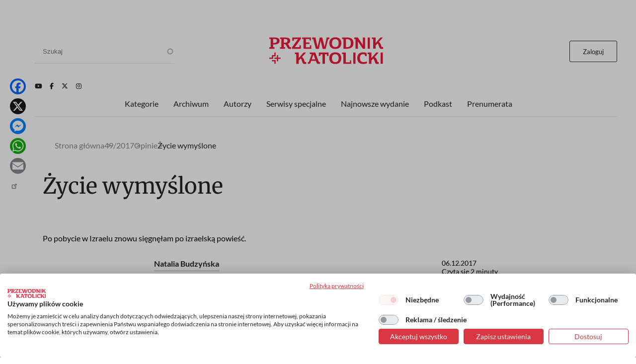

--- FILE ---
content_type: text/html; charset=UTF-8
request_url: https://www.przewodnik-katolicki.pl/Archiwum/2017/Przewodnik-Katolicki-49-2017/Opinie/Zycie-wymyslone
body_size: 18114
content:
<!DOCTYPE html><html lang="pl" dir="ltr" prefix="og: https://ogp.me/ns#"><head><meta charset="utf-8" /><meta name="description" content="Po pobycie w Izraelu znowu sięgnęłam po izraelską powieść." /><meta name="abstract" content="Po pobycie w Izraelu znowu sięgnęłam po izraelską powieść." /><meta name="robots" content="max-image-preview:large" /><link rel="canonical" href="https://www.przewodnik-katolicki.pl/Archiwum/2017/Przewodnik-Katolicki-49-2017/Opinie/Zycie-wymyslone" /><link rel="image_src" href="https://www.przewodnik-katolicki.pl/sites/default/files/styles/social/public/2017-12/rob-bye-103203.jpg.webp?h=4f4d8a43&amp;itok=hT0mgkxr" /><meta property="og:site_name" content="Przewodnik Katolicki" /><meta property="og:type" content="article" /><meta property="og:url" content="https://www.przewodnik-katolicki.pl/Archiwum/2017/Przewodnik-Katolicki-49-2017/Opinie/Zycie-wymyslone" /><meta property="og:title" content="Życie wymyślone" /><meta property="og:description" content="Po pobycie w Izraelu znowu sięgnęłam po izraelską powieść." /><meta property="og:image" content="https://www.przewodnik-katolicki.pl/sites/default/files/styles/social/public/2017-12/rob-bye-103203.jpg.webp?h=4f4d8a43&amp;itok=hT0mgkxr" /><meta property="og:image:type" content="image/webp" /><meta property="og:image:width" content="1200" /><meta property="og:image:height" content="630" /><meta property="og:image:alt" content="Fot. Unplash" /><meta property="og:updated_time" content="2017-12-06T15:02:14+0100" /><meta property="article:tag" content="grosman" /><meta property="article:tag" content="jerozolima" /><meta property="article:tag" content="ziemia świętA" /><meta property="article:published_time" content="2017-12-06T15:02:14+0100" /><meta property="article:modified_time" content="2017-12-06T15:02:14+0100" /><meta name="twitter:card" content="summary_large_image" /><meta name="twitter:site" content="@PrzewodnikKatol" /><meta name="twitter:description" content="Po pobycie w Izraelu znowu sięgnęłam po izraelską powieść." /><meta name="twitter:title" content="Życie wymyślone" /><meta name="twitter:image:alt" content="Fot. Unplash" /><meta name="twitter:image" content="https://www.przewodnik-katolicki.pl/sites/default/files/styles/social/public/2017-12/rob-bye-103203.jpg.webp?h=4f4d8a43&amp;itok=hT0mgkxr" /><meta name="Generator" content="Drupal 10 (https://www.drupal.org); Commerce 2" /><meta name="MobileOptimized" content="width" /><meta name="HandheldFriendly" content="true" /><meta name="viewport" content="width=device-width, initial-scale=1.0" /><script type="application/ld+json">{"@context": "https://schema.org","@graph": [{"@type": "Article","headline": "Życie wymyślone","name": "Życie wymyślone","about": ["grosman","jerozolima","ziemia świętA"],"description": "Po pobycie w Izraelu znowu sięgnęłam po izraelską powieść.","image": {"@type": "ImageObject","representativeOfPage": "True","url": "https://www.przewodnik-katolicki.pl/sites/default/files/styles/social/public/2017-12/rob-bye-103203.jpg.webp?h=4f4d8a43\u0026itok=hT0mgkxr","width": "1200","height": "630"},"datePublished": "2017-12-06T15:02:14+0100","isAccessibleForFree": "False","dateModified": "2017-12-06T15:02:14+0100","hasPart": {"@type": "WebPageElement","isAccessibleForFree": "False","cssSelector": ".clpwpp","url": "https://www.przewodnik-katolicki.pl/Archiwum/2017/Przewodnik-Katolicki-49-2017/Opinie/Zycie-wymyslone","datePublished": "2017-12-06T15:02:14+0100"},"author": {"@type": "Person","name": "Natalia Budzyńska","url": "https://www.przewodnik-katolicki.pl/autor/natalia-budzynska-29346"},"publisher": {"@type": "NewsMediaOrganization","@id": "https://swietywojciechmedia.pl/","name": "Święty Wojciech Dom Medialny sp. z o.o.","url": "https://swietywojciechmedia.pl/","logo": {"@type": "ImageObject","url": "https://www.przewodnik-katolicki.pl/themes/przewodnik_katolicki/logo.svg","width": "229","height": "120"}}},{"breadcrumb": {"@type": "BreadcrumbList","itemListElement": [{"@type": "ListItem","position": 1,"name": "Strona główna","item": "https://www.przewodnik-katolicki.pl/"},{"@type": "ListItem","position": 2,"name": "49/2017","item": "https://www.przewodnik-katolicki.pl/Archiwum/2017/Przewodnik-Katolicki-49-2017"},{"@type": "ListItem","position": 3,"name": "Opinie","item": "https://www.przewodnik-katolicki.pl/opinie-27718"},{"@type": "ListItem","position": 4,"name": "Życie wymyślone","item": "https://www.przewodnik-katolicki.pl/Archiwum/2017/Przewodnik-Katolicki-49-2017/Opinie/Zycie-wymyslone"}]}}]
}</script><link rel="icon" href="/themes/przewodnik_katolicki/favicon.ico" type="image/vnd.microsoft.icon" /><title>Życie wymyślone | Przewodnik Katolicki</title><style>footer[role="contentinfo"]</style><link rel="stylesheet" media="all" href="/sites/default/files/css/css_TIzVOOzc7k2loTlJWerZOX5z7i13ipYtggKLsxg8qls.css?delta=0&amp;language=pl&amp;theme=przewodnik_katolicki&amp;include=[base64]" /><link rel="stylesheet" media="all" href="/sites/default/files/css/css_hsCdbTf_opNesqiRtg_NOPFnbPqzP_Vsc0fgPdVqIz8.css?delta=1&amp;language=pl&amp;theme=przewodnik_katolicki&amp;include=[base64]" /><link rel="stylesheet" media="print" href="/sites/default/files/css/css_5HKMNvqPYMXrszLm3piQcMS0pszDoB0gkRl80HWnL5I.css?delta=2&amp;language=pl&amp;theme=przewodnik_katolicki&amp;include=[base64]" /><link rel="stylesheet" media="all" href="/sites/default/files/css/css_QYV3BuymViZqiuxmgQfFwth29s1ZmtCLRVqZ37ZHy3w.css?delta=3&amp;language=pl&amp;theme=przewodnik_katolicki&amp;include=[base64]" /><script type="application/json" data-drupal-selector="drupal-settings-json">{"path":{"baseUrl":"\/","pathPrefix":"","currentPath":"node\/221182","currentPathIsAdmin":false,"isFront":false,"currentLanguage":"pl"},"pluralDelimiter":"\u0003","suppressDeprecationErrors":true,"gtag":{"tagId":"","consentMode":false,"otherIds":[],"events":[],"additionalConfigInfo":[]},"ajaxPageState":{"libraries":"[base64]","theme":"przewodnik_katolicki","theme_token":null},"ajaxTrustedUrl":{"\/search":true},"gtm":{"tagId":null,"settings":{"data_layer":"dataLayer","include_classes":false,"allowlist_classes":"","blocklist_classes":"","include_environment":false,"environment_id":"","environment_token":""},"tagIds":["GTM-M3PNJPFP"]},"dataLayer":{"defaultLang":"pl","languages":{"pl":{"id":"pl","name":"Polish","direction":"ltr","weight":0}}},"simpleads":{"current_node_id":"221182"},"data":{"extlink":{"extTarget":false,"extTargetAppendNewWindowLabel":"(opens in a new window)","extTargetNoOverride":false,"extNofollow":true,"extTitleNoOverride":false,"extNoreferrer":false,"extFollowNoOverride":false,"extClass":"ext","extLabel":"(link is external)","extImgClass":false,"extSubdomains":true,"extExclude":"","extInclude":"","extCssExclude":"#block-footerwydawca, .ext-link-dofollow","extCssInclude":"","extCssExplicit":"","extAlert":false,"extAlertText":"This link will take you to an external web site. We are not responsible for their content.","extHideIcons":true,"mailtoClass":"0","telClass":"","mailtoLabel":"(link sends email)","telLabel":"(link is a phone number)","extUseFontAwesome":false,"extIconPlacement":"append","extPreventOrphan":false,"extFaLinkClasses":"fa fa-external-link","extFaMailtoClasses":"fa fa-envelope-o","extAdditionalLinkClasses":"","extAdditionalMailtoClasses":"","extAdditionalTelClasses":"","extFaTelClasses":"fa fa-phone","whitelistedDomains":[],"extExcludeNoreferrer":""}},"search_api_autocomplete":{"search":{"auto_submit":true}},"colorbox":{"transition":"elastic","speed":350,"opacity":0.85,"slideshow":false,"slideshowAuto":true,"slideshowSpeed":2500,"slideshowStart":"start slideshow","slideshowStop":"stop slideshow","current":"{current} z {total}","previous":"\u00ab","next":"\u00bb","close":"Zamknij","overlayClose":true,"returnFocus":true,"maxWidth":"98%","maxHeight":"98%","initialWidth":"300","initialHeight":"250","fixed":true,"scrolling":true,"mobiledetect":false,"mobiledevicewidth":"480px"},"user":{"uid":0,"permissionsHash":"56532c7f9364f0aa500f8c6d7f232c9b8d155f98c982487b902c4501522bc1c5"}}</script><script src="/sites/default/files/js/js_ELkGXJ9liOG4se6Qxk9JUh_V3SYt_xeHXUHhjLs0o-k.js?scope=header&amp;delta=0&amp;language=pl&amp;theme=przewodnik_katolicki&amp;include=[base64]"></script><script src="/modules/contrib/google_tag/js/gtag.js?t6k76z"></script><script src="/modules/contrib/google_tag/js/gtm.js?t6k76z"></script><link rel="alternate" type="application/rss+xml" title="RSS Przewodnik Katolicki" href="/rss.xml" /><link rel="manifest" href="/themes/przewodnik_katolicki/manifest.json"><link rel="apple-touch-icon" sizes="512x512" href="/themes/przewodnik_katolicki/icons/pk-512.png"><script>
//Enable GTAG TCF support:
window ['gtag_enable_tcf_support'] = true;
</script></head><body class="role-anonymous ctp-article"> <a href="#main-content" class="visually-hidden focusable"> Przejdź do treści </a> <noscript><iframe src="https://www.googletagmanager.com/ns.html?id=GTM-M3PNJPFP"
height="0" width="0" style="display:none;visibility:hidden"></iframe></noscript><div class="dialog-off-canvas-main-canvas" data-off-canvas-main-canvas><div class="layout-container"><main role="main"><a id="main-content" tabindex="-1"></a><div class="sidebar"></div><div class="layout-content"><div><div data-drupal-messages-fallback class="hidden"></div><div class="views-element-container" id="block-przewodnik-katolicki-views-block-article-sponsored-block-1"><div><div class="article-sponsored js-view-dom-id-7f3ebf6c03c78541994832d04554f811409029bc26f2ef55404a8e0e35c63ed9"><div class="views-row"></div></div></div></div><div id="block-przewodnik-katolicki-page-title"><h1>Życie wymyślone</h1></div><div class="layout layout--onecol"><div class="layout__region layout__region--content"><div><div><div class="addtoanyart"><style>
.a2a_svg, .a2a_count { border-radius: 16px !important; }
</style><div class="a2a_kit a2a_kit_size_32 a2a_floating_style a2a_vertical_style" style="left:0.75rem; top:150px;""><a class="a2a_button_facebook"></a><a class="a2a_button_x"></a><a class="a2a_button_facebook_messenger"></a><a class="a2a_button_whatsapp"></a><a class="a2a_button_email"></a><a class="a2a_dd" href="https://www.addtoany.com/share"></a></div><script>
var a2a_config = a2a_config || {};
a2a_config.locale = "pl";
</script><script async src="https://static.addtoany.com/menu/page.js"></script></div></div></div><div class="views-element-container"><div><div class="js-view-dom-id-7defb47449ad81d1f0fb2af6d758e8cdbe9493362bbf93cd876fe12e24d3fa28"><div><script>
window.dataLayer = window.dataLayer || [];
window.dataLayer.push({
'articleAuthors': 'Natalia Budzyńska'
});
</script></div></div></div></div><div class="views-element-container"><div><div class="f-art-settings js-view-dom-id-212aa18928dd130bb300f8fc2b3be069213d8c403371045868f18acbd8c0df81"><div class="views-row"><div><div class="mmode-set invisible"><span class="mmode_ala">1</span><span class="mmode_als">1</span><span class="mmode_alsm">1</span><span class="mmode_all">5</span><span class="mmode_tl">672</span><span class="mmode_fr">1</span><span class="mmode_unl">0</span></div></div></div></div></div></div><div class="views-element-container"><div><div class="f-art-settings js-view-dom-id-ff7cb0416b06a5d9143f1e703afe5e8aa456846ada6f74aab4c23cedfeef295c"><div class="invisible views-row"><div class="views-field views-field-id"><span class="field-content usr-flag">0</span></div></div></div></div></div></div></div><div class="layout layout--onecol"><div class="layout__region layout__region--content"><div class="views-element-container"><div><div class="f-art-header js-view-dom-id-8a1bd56a182de0f552badfb9c6af1a3289aeee74406ce860b83fb0ced3d8e2ee"><div class="views-row"><div class="views-field views-field-field-summary"><div class="field-content">Po pobycie w Izraelu znowu sięgnęłam po izraelską powieść.</div></div></div></div></div></div><div class="views-element-container"><div><div class="f-art-meta js-view-dom-id-ed6a17b0c8fb2811aaf103c0ac3f507615f3a822ab4bd69b2622b896b92ee1aa"><div class="views-row"><div class="views-field views-field-fieldset"><span class="field-content"><div class="author-group"><div class="views-field views-field-name"><span class="field-content"><a href="/autor/natalia-budzynska-29346" hreflang="pl">Natalia Budzyńska</a></span></div><div class="views-field views-field-field-after-author"><div class="field-content"></div></div></div></span></div></div> <footer><p>06.12.2017</p><p><span class="read-time">Czyta się kilka minut</span></p> </footer></div></div></div></div></div><div class="layout layout--onecol"><div class="layout__region layout__region--content"><div class="views-element-container"><div><div class="f-art-m-photo js-view-dom-id-629a7695caec16bd0ab1eec571de6c3871f04c1ffbe42c9460a4764cae23b7bf"><div class="views-row"><figure> <picture> <source srcset="/sites/default/files/styles/art_front/public/2017-12/rob-bye-103203.jpg.webp?itok=YW_edxzR 1x" media="all and (min-width: 800px)" type="image/webp" width="1140" height="640"/> <source srcset="/sites/default/files/styles/art_front_tablet/public/2017-12/rob-bye-103203.jpg.webp?itok=IszWMgVw 1x" media="all and (min-width: 480px) and (max-width: 799px)" type="image/webp" width="768" height="431"/> <source srcset="/sites/default/files/styles/art_front_mobile/public/2017-12/rob-bye-103203.jpg.webp?itok=mWV5l6d_ 1x" media="(min-width: 0px)" type="image/webp" width="448" height="251"/> <img loading="lazy" width="1140" height="640" src="/sites/default/files/styles/art_front/public/2017-12/rob-bye-103203.jpg.webp?itok=YW_edxzR" alt="Fot. Unplash" title="Fot. Unplash" /> </picture> <figcaption>Fot. Unplash</figcaption> <button id="scrollToTopBtn" class="scroll-to-top">Do góry</button></figure></div></div></div></div><div class="views-element-container"><div class="ext-link-nofollow"><div class="f-art-main-content js-view-dom-id-09c1ed6a9a815cd8d3b3273579d39081f9e37ee0b238253653070510cb9a157b"><div class="views-row"><div class="views-field views-field-field-paragraphs-bpw"><div class="field-content tomtoromto"><div class="paragraph paragraph--type--text paragraph--view-mode--default"></div></div></div><div class="views-field views-field-field-akapit"><div class="field-content clpwpp"><div class="paragraph paragraph--type--text paragraph--view-mode--default"><div><p>Bardzo polecam izraelskich autorów, bo w odróżnieniu od lansowanej powieści amerykańskiej mają do powiedzenia wiele ważnych rzeczy, a poza tym ich pióra są świetne. No i – co dla mnie ważne, gdy za oknem ciemno i nieustannie pada – wszystkie ich powieści zanurzone są głęboko w izraelskim krajobrazie. A ja tęsknię za kolorami.<br />A więc najpierw Amos Oz. Jerozolima w 1946 r. oczami nastoletniego chłopca w powieści <em>Pantera w piwnicy</em> oraz <em>Spokój doskonały</em> – powieść obyczajowa, która przenosi nas w egzotyczną społeczność kibucu lat 60. i w świat sercowych rozterek. Amos Oz urodził się i wychował w jednym z kibuców, a po studiach wrócił i przez dwadzieścia lat był kibucowym nauczycielem, więc wie doskonale, o czym pisze.&nbsp;<br />Potem Dawid Grosman, który z kolei pisze głównie o samotności, miłości i o tym, jak trudno ludziom się porozumieć. <em>Tam, gdzie kończy się kraj</em> to piękna historia przyjaźni dojrzałych ludzi: kobiety i mężczyzny. Ona nie może się pozbierać po tym, jak jej dorosły syn idzie na front. Nie chcąc czekać w domu na złą wiadomość, wyrusza na pieszą wędrówkę, zabierając ze sobą swojego dawnego bliskiego mężczyznę. On z kolei wycofał się z życia po traumie wojennej. Wędrują po wiosennej, budzącej się do życia Galilei. Grosman pisał tę powieść po śmierci swego 20-letniego syna, który zginął w trakcie konfliktu izraelsko-libańskiego w 2006 r.<br />Ale odkryciem dla mnie nowym jest proza Zeruyi Shalev, izraelskiej autorki urodzonej w kibucu, a wychowanej w campusie uniwersyteckim. Niby pisze o zwykłych sprawach, o problemach małżeńskich, o niespełnionej miłości, o niedomówieniach, o starości. Można powiedzieć: powieść kobieca. Ale pisze przejmująco. Przeżyła zamach, w styczniu 2004 r. palestyński policjant wysadził autobus przejeżdżający przez skrzyżowanie, przez które akurat przechodziła. To wydarzenie zainspirowało ją do napisania historii kobiety, która po takim przeżyciu nie może się pozbyć bólu: i tego fizycznego, i psychicznego. Teraz czytam powieść pod tytułem <em>Co nam zostało</em>, która dotyka trudnych relacji między matką a jej dorosłymi dziećmi.<br />Beletrystyka to moja odskocznia od codzienności zatopionej w literaturze faktu. Także, a może przede wszystkim faktu mojego życia. Czasem mam wrażenie, że niezałatwione sprawy piętrzą się nade mną niczym jakaś góra nie do zdobycia. Zapadająca szybko ciemność tylko potęguje to uczucie. Postanowiłam więc, że godzinę przed snem zajmuje mnie już tylko życie wymyślone.</p></div></div></div></div><div class="views-field views-field-field-tags"><div class="field-content dlaall"><a href="/grosman-36546" hreflang="pl">grosman</a>, <a href="/jerozolima-28749" hreflang="pl">jerozolima</a>, <a href="/ziemia-swieta-36547" hreflang="pl">ziemia świętA</a></div></div><div class="views-field views-field-field-injected-article"><div class="field-content dlaall"></div></div></div></div></div></div></div></div><div class="layout layout--onecol"><div class="layout__region layout__region--content"><div data-nosnippet class="views-element-container"><div><div class="paywall-gate js-view-dom-id-98b11efec156134cd58f02546401caa80f0d3a296e53b5fb37fab86659ab6ea3"><div class="views-row"><div class="views-field views-field-field-pw-title"><h3 class="field-content">Cały artykuł przeczytasz z aktywną subskrypcją</h3></div><div class="views-field views-field-field-pw-desc"><div class="field-content"><p>Odblokuj ten tekst i czytaj cały „Przewodnik Katolicki”.</p><h4>W subskrypcji otrzymujesz dostęp do:</h4><p dir="ltr">- wszystkich wydań&nbsp;on-line papierowego „Przewodnika Katolickiego”;</p><p dir="ltr">- wszystkich wydań online dodatków i wydań specjalnych „Przewodnika Katolickiego”;</p><p dir="ltr">- wszystkich płatnych&nbsp;treści publikowanych na stronie „przewodnik-katolicki.pl”.</p><h4>Subskrybuj, pogłębiaj perspektywę i inspiruj w rozmowach.</h4></div></div></div></div></div></div><div data-nosnippet class="views-element-container"><div><div class="paywall-login paywall-box js-view-dom-id-a1f30a2641841a97b50cfaaafb8c4c5e7835ee5e7c9158019bfa5a374614327c"><div class="views-row"><div class="views-field views-field-body"><div class="field-content"><p>Masz konto? <a href="/user/login">Zaloguj się</a></p></div></div></div></div></div></div><div data-nosnippet class="views-element-container"><div><div class="paywall-products js-view-dom-id-65c9289dbd50640cc21ec2c324d6a251eb9c763114fbfebb42db03058c4ee8fb"><div class="promoted views-row"><div class="views-field views-field-title"><h4 class="field-content">Subskrypcja miesięczna</h4></div><div class="views-field views-field-field-image-media"><div class="field-content"> <img loading="lazy" src="/sites/default/files/styles/w236or/public/2025-10/pk-produkt.png.webp?itok=ch-oiJzN" width="236" height="334" alt="pk-produkt" /></div></div><div class="views-field views-field-field-lead"><div class="field-content"><p>Tylko teraz otrzymujesz siedmiodniowy <strong>bezpłatny</strong> dostęp testowy do serwisu internetowego Przewodnika Katolickiego. Po jego zakończeniu płacisz jedynie 19,90 zł miesięcznie!</p><p>↺ Automatyczne odnowienie płatności; rezygnuj kiedy chcesz!</p><p>&nbsp;</p></div></div><div class="views-field views-field-price__number"><span class="field-content">19,90 zł</span></div><div class="views-field views-field-field-price-description"><div class="field-content"></div></div><div class="views-field views-field-view-commerce-product"><span class="field-content"><a href="/dostep/subskrypcja-miesieczna-26" hreflang="pl">Dowiedz się więcej &gt;</a></span></div><div class="views-field views-field-fieldset"><span class="field-content"><div class="payment-links"><div class="views-field views-field-views-conditional-field"><span class="field-content"><a href="/buy/stripe/26" class="btn-stripe">Wypróbuj za darmo</a></span></div></div></span></div></div><div class="views-row"><div class="views-field views-field-title"><h4 class="field-content">Subskrypcja roczna</h4></div><div class="views-field views-field-field-image-media"><div class="field-content"> <img loading="lazy" src="/sites/default/files/styles/w236or/public/2025-10/pk-produkt.png.webp?itok=ch-oiJzN" width="236" height="334" alt="pk-produkt" /></div></div><div class="views-field views-field-field-lead"><div class="field-content"><p>Jeśli już znasz „Przewodnik Katolicki”, wykup&nbsp;subskrypcję by uzyskać dostęp do wszystkich treści z nowych numerów, numerów archiwalnych oraz całkowicie unikalnych treści publikowane jedynie w internecie.</p><p><strong>Koszt rocznej subskrypcji&nbsp; przy płatnościach miesięcznych to 239 zł. Przy płatności z góry za rok otrzymasz 25% rabat. Oszczędzasz 66 zł.</strong></p><p>↺ Automatyczne odnowienie płatności; rezygnuj kiedy chcesz!</p><p>&nbsp;</p></div></div><div class="views-field views-field-price__number"><span class="field-content">172,90 zł</span></div><div class="views-field views-field-field-price-description"><div class="field-content"></div></div><div class="views-field views-field-view-commerce-product"><span class="field-content"><a href="/dostep/subskrypcja-roczna-27" hreflang="pl">Dowiedz się więcej &gt;</a></span></div><div class="views-field views-field-fieldset"><span class="field-content"><div class="payment-links"><div class="views-field views-field-views-conditional-field"><span class="field-content"><a href="/buy/stripe/27" class="btn-stripe">Wykup dostęp</a></span></div></div></span></div></div></div></div></div></div></div><div class="layout layout--onecol"><div class="layout__region layout__region--content"><div class="views-element-container"><div><div class="f-art-pub js-view-dom-id-c0c3b57196a2759312e29594202b0af9304a2bbff39c6dd695b14a75b90771ba"><div class="views-row"><div class="views-field views-field-field-picture"><div class="field-content"> <a href="/Archiwum/2017/Przewodnik-Katolicki-49-2017" rel="nofollow" hreflang="pl"><img loading="lazy" src="/sites/default/files/styles/w236/public/covers/2017-49-pk-49-str-1-M.jpg.webp?itok=PI2VElxr" width="236" height="311" /></a></div></div><div class="views-field views-field-name"><h3 class="field-content">Artykuł pochodzi z numeru <a href="/Archiwum/2017/Przewodnik-Katolicki-49-2017" hreflang="pl">49/2017</a></h3></div><div class="views-field views-field-nothing"><span class="field-content"><a href="/Archiwum/2017/Przewodnik-Katolicki-49-2017">Zobacz numer</a></span></div><div class="views-field views-field-nothing-1"><span class="field-content"><a href="/archiwum">Archiwum</a></span></div></div></div></div></div><div class="views-element-container"><div><template cookie-activate="yes"><div class="block-simpleads ad-block-6 js-view-dom-id-3cdf39f372a5d9999de72a3f230b9e02b5f05c4b5df947bc727b9ba9bd3a4e63"> <header><h2>Reklama</h2> </header><div><div><div></div></div></div></div></template></div></div></div></div><div class="layout layout--onecol"><div class="layout__region layout__region--content"><div class="views-element-container"><h2>Podobne artykuły</h2><div><div class="f-art-mlt js-view-dom-id-78e92b0215e2fc548112686cbe06c26bcdac7ee396794d182fb3391df17f21ec"><div class="views-row"><div class="views-field views-field-nothing"><div class="field-content th-photo"><div class="photo"> <a href="/Archiwum/2019/Przewodnik-Katolicki-2-2019/Kultura/Pisarz-ktory-byl-ksiazka" rel="nofollow" hreflang="pl"><img loading="lazy" src="/sites/default/files/styles/featured/public/2019-01/fot-Leemage-East-News.jpg.webp?itok=Sy74XBtR" width="359" height="229" alt="FOT. LEEMAGE/EAST NEWS" title="FOT. LEEMAGE/EAST NEWS" /></a></div><div class="kicker">Kultura</div></div></div><div class="views-field views-field-title"><h3 class="field-content"><a href="/Archiwum/2019/Przewodnik-Katolicki-2-2019/Kultura/Pisarz-ktory-byl-ksiazka">Pisarz który był książką</a></h3></div><div class="views-field views-field-field-article-author"><span class="field-content"><a href="/autor/natalia-budzynska-29346" hreflang="pl">Natalia Budzyńska</a></span></div><div class="views-field views-field-field-summary"><span class="field-content"><a href="/Archiwum/2019/Przewodnik-Katolicki-2-2019/Kultura/Pisarz-ktory-byl-ksiazka">Nie żyje Amos Oz, jeden z najwybitniejszych współczesnych pisarzy izraelskich, od wielu lat typowany do literackiego Nobla. </a></span></div></div><div class="views-row"><div class="views-field views-field-nothing"><div class="field-content th-photo"><div class="photo"> <a href="/Archiwum/2025/Przewodnik-Katolicki-9-2025/myslnik/Powrot" rel="nofollow" hreflang="pl"><img loading="lazy" src="/sites/default/files/styles/featured/public/2025-02/EN_01645224_2133.jpg.webp?itok=nYAR0mh0" width="359" height="229" alt="fot. Abaca/East News " title="fot. Abaca/East News " /></a></div><div class="kicker">Myślnik</div></div></div><div class="views-field views-field-title"><h3 class="field-content"><a href="/Archiwum/2025/Przewodnik-Katolicki-9-2025/myslnik/Powrot">Powrót</a></h3></div><div class="views-field views-field-field-article-author"><span class="field-content"><a href="/autor/natalia-budzynska-29346" hreflang="pl">Natalia Budzyńska</a></span></div><div class="views-field views-field-field-summary"><span class="field-content"><a href="/Archiwum/2025/Przewodnik-Katolicki-9-2025/myslnik/Powrot">Yarden Bibas został zwolniony 1 lutego tego roku w ramach wymiany więźniów podczas trwającego zawieszenia broni. W ciągu pierwszych 6 tygodni z Gazy ma zostać uwolnionych 33 zakładników, a Izrael ma wypuścić ze swoich więzień 2 tys. Palestyńczyków.</a></span></div></div><div class="views-row"><div class="views-field views-field-nothing"><div class="field-content th-photo"><div class="photo"> <a href="/Archiwum/2021/Przewodnik-Katolicki-22-2021/Kultura/Chcemy-byc-sasiadami" rel="nofollow" hreflang="pl"><img loading="lazy" src="/sites/default/files/styles/featured/public/2021-05/sasiedzi-fot-ABIR-SULTAN-PAP-EPA.jpg.webp?itok=dPC4fy3b" width="359" height="229" alt="fot. ABIR SULTAN/PAP-EPA" title="fot. ABIR SULTAN/PAP-EPA" /></a></div><div class="kicker">Kultura</div></div></div><div class="views-field views-field-title"><h3 class="field-content"><a href="/Archiwum/2021/Przewodnik-Katolicki-22-2021/Kultura/Chcemy-byc-sasiadami">Chcemy być sąsiadami</a></h3></div><div class="views-field views-field-field-article-author"><span class="field-content"><a href="/autor/natalia-budzynska-29346" hreflang="pl">Natalia Budzyńska</a></span></div><div class="views-field views-field-field-summary"><span class="field-content"><a href="/Archiwum/2021/Przewodnik-Katolicki-22-2021/Kultura/Chcemy-byc-sasiadami">Przez ostatni tydzień przeglądałam izraelską i bliskowschodnią prasę. Szukałam jakichś pozytywnych informacji. Niestety, trudno było coś znaleźć. Każda strona konfliktu ma swoich ekstremistów i swój punkt widzenia.</a></span></div></div></div></div></div></div></div><div class="other-articles layout layout--onecol"><div class="layout__region layout__region--content"><div class="views-element-container"><h2>Inne artykuły tego autora</h2><div><div class="js-view-dom-id-e913cbc1bbee50395840c930f3b85694fe462a6eeea781b2efdc9adec48c0c2f"><div class="views-row"><div class="views-field views-field-view"><span class="field-content"><div class="list-art-big js-view-dom-id-2c4784fa982cdecc26d933cb4833ab05977a9c80bb6cb4652ad475b1097c119a"><div class="views-row"><div class="views-field views-field-nothing"><div class="field-content th-photo"><div class="photo"><a href="/tyle-kobiet-230812" rel="nofollow"> <img loading="lazy" src="/sites/default/files/styles/260/public/2026-01/elzbietarozaczacka.jpg.webp?h=8b52c301&amp;itok=s8T5I96c" width="260" height="165" alt="fot. wikipedia" /></a></div><div class="kicker"><a href="/felietony-7510" hreflang="pl">Felietony</a></div></div></div><div class="views-field views-field-field-sponsored-desc"><div class="field-content"></div></div><div class="views-field views-field-title"><h3 class="field-content"><a href="/tyle-kobiet-230812" hreflang="pl">Tyle kobiet</a></h3></div><div class="views-field views-field-field-article-author"><div class="field-content"><a href="/autor/natalia-budzynska-29346" hreflang="pl">Natalia Budzyńska</a></div></div><div class="views-field views-field-field-summary"><div class="field-content"><a href="/tyle-kobiet-230812" rel="nofollow">Od mniej więcej dwóch dekad pod koniec każdego roku polscy parlamentarzyści wybierają patronów na rok mający nastąpić.</a></div></div></div><div class="views-row"><div class="views-field views-field-nothing"><div class="field-content th-photo"><div class="photo"><a href="/powrot-do-srodziemia-230811" rel="nofollow"> <img loading="lazy" src="/sites/default/files/styles/260/public/2026-01/the-lord-of-the-rings.jpg.webp?h=8f302a4e&amp;itok=d-mtbogs" width="260" height="165" alt="fot. materiały prasowe" /></a></div><div class="kicker"><a href="/kultura-i-czas-wolny-40455" hreflang="pl">Kultura i czas wolny</a></div></div></div><div class="views-field views-field-field-sponsored-desc"><div class="field-content"></div></div><div class="views-field views-field-title"><h3 class="field-content"><a href="/powrot-do-srodziemia-230811" hreflang="pl">Powrót do Śródziemia</a></h3></div><div class="views-field views-field-field-article-author"><div class="field-content"><a href="/autor/natalia-budzynska-29346" hreflang="pl">Natalia Budzyńska</a></div></div><div class="views-field views-field-field-summary"><div class="field-content"><a href="/powrot-do-srodziemia-230811" rel="nofollow">Niemal dwanaście godzin w kinie – tyle będą trwać pokazy wersji reżyserskiej Władcy Pierścieni, które zostały przygotowane specjalnie z okazji ćwierćwiecza powstania filmu.</a></div></div></div><div class="views-row"><div class="views-field views-field-nothing"><div class="field-content th-photo"><div class="photo"><a href="/bol-po-corce-230783" rel="nofollow"> <img loading="lazy" src="/sites/default/files/styles/260/public/2026-01/jean-9jaaef77xok-unsplash.jpg.webp?h=980f2182&amp;itok=plpHJuxz" width="260" height="165" alt="fot. materiały prasowe" /></a></div><div class="kicker"><a href="/felietony-7510" hreflang="pl">Felietony</a></div></div></div><div class="views-field views-field-field-sponsored-desc"><div class="field-content"></div></div><div class="views-field views-field-title"><h3 class="field-content"><a href="/bol-po-corce-230783" hreflang="pl">Ból po córce</a></h3></div><div class="views-field views-field-field-article-author"><div class="field-content"><a href="/autor/natalia-budzynska-29346" hreflang="pl">Natalia Budzyńska</a></div></div><div class="views-field views-field-field-summary"><div class="field-content"><a href="/bol-po-corce-230783" rel="nofollow">Nie miałam ochoty poznawać bliżej Joan Didion, amerykańskiej dziennikarki i pisarki, rocznik 1934. Nie przeczytałam żadnej z jej powieści, choć większość została wydana po polsku.</a></div></div></div><div class="views-row"><div class="views-field views-field-nothing"><div class="field-content th-photo"><div class="photo"><a href="/prezent-230781" rel="nofollow"> <img loading="lazy" src="/sites/default/files/styles/260/public/2026-01/en_01396811_0006.jpg.webp?h=422b3976&amp;itok=nGC1AVGS" width="260" height="165" alt="Dzieła Rembrandta van Rijna: Dziewczyna w ramie obrazu oraz Uczony przy pulpicie, Zamek Królewski, Warszawa, 5 października 2019 r. fot. Jaap Arriens/ Xinhua News/East News" /></a></div><div class="kicker"><a href="/kultura-i-czas-wolny-40455" hreflang="pl">Kultura i czas wolny</a></div></div></div><div class="views-field views-field-field-sponsored-desc"><div class="field-content"></div></div><div class="views-field views-field-title"><h3 class="field-content"><a href="/prezent-230781" hreflang="pl">Prezent</a></h3></div><div class="views-field views-field-field-article-author"><div class="field-content"><a href="/autor/natalia-budzynska-29346" hreflang="pl">Natalia Budzyńska</a></div></div><div class="views-field views-field-field-summary"><div class="field-content"><a href="/prezent-230781" rel="nofollow">Historia życia Karoliny Lanckorońskiej wystarczyłaby na kilka fabuł. Dziwne, że nie doczekała się żadnego filmu. Może dlatego, że główną rolę odgrywałaby w nim sztuka, a ta nie wydaje się dla wielu widzów aż tak interesująca?</a></div></div></div><div class="views-row"><div class="views-field views-field-nothing"><div class="field-content th-photo"><div class="photo"><a href="/gasiory-230758" rel="nofollow"> <img loading="lazy" src="/sites/default/files/styles/260/public/2026-01/jerzy-gasiorek-pieta.jpg.webp?h=0eafe663&amp;itok=vrIlm7BN" width="260" height="165" alt="Jerzy Gąsiorek, Pieta z Gazy, 2024 r. fot. materiały prasowe" /></a></div><div class="kicker"><a href="/kultura-i-czas-wolny-40455" hreflang="pl">Kultura i czas wolny</a></div></div></div><div class="views-field views-field-field-sponsored-desc"><div class="field-content"></div></div><div class="views-field views-field-title"><h3 class="field-content"><a href="/gasiory-230758" hreflang="pl">Gąsiory</a></h3></div><div class="views-field views-field-field-article-author"><div class="field-content"><a href="/autor/natalia-budzynska-29346" hreflang="pl">Natalia Budzyńska</a></div></div><div class="views-field views-field-field-summary"><div class="field-content"><a href="/gasiory-230758" rel="nofollow">W wieży w Santoku tworzy Jerzy Gąsiorek. Otoczony przez anioły i Matki Boskie, powołuje do życia swój poetycki bestiariusz.</a></div></div></div></div></span></div></div></div></div></div><div class="views-element-container"><h2>Najnowsze artykuły</h2><div><div class="list-art-big js-view-dom-id-a8ae0e2d375f3681fea57951f4f78a74bfa27e4c48d28829ca7d54a06e9faf5b"><div class="views-row"><div class="views-field views-field-nothing"><div class="field-content th-photo"><div class="photo"><a href="/zaproszeni-do-wspolnoty-230817" rel="nofollow"> <img loading="lazy" src="/sites/default/files/styles/260/public/2026-01/muskus.png.webp?h=98705e17&amp;itok=yCLubIux" width="260" height="165" alt="Bp Damian Muskus OFM" /></a></div><div class="kicker"><a href="/liturgia-i-slowo-40468" hreflang="pl">Liturgia i Słowo</a></div></div></div><div class="views-field views-field-field-sponsored-desc"><div class="field-content"></div></div><div class="views-field views-field-title"><h3 class="field-content"><a href="/zaproszeni-do-wspolnoty-230817" hreflang="pl">Zaproszeni do wspólnoty</a></h3></div><div class="views-field views-field-field-article-author"><div class="field-content"><a href="/autor/bp-damian-muskus-ofm-27880" hreflang="pl">Bp Damian Muskus OFM</a></div></div><div class="views-field views-field-field-summary"><div class="field-content"><a href="/zaproszeni-do-wspolnoty-230817" rel="nofollow">Po chrzcie w Jordanie i czterdziestu dniach postu na pustyni Jezus rozpoczyna publiczną działalność. Postanawia osiąść na ziemiach pogrążonych w ciemnościach niewiary, wśród pogan.</a></div></div></div><div class="views-row"><div class="views-field views-field-nothing"><div class="field-content th-photo"><div class="photo"><a href="/po-dwoch-230816" rel="nofollow"> <img loading="lazy" src="/sites/default/files/styles/260/public/2026-01/en_01670739_0238.jpg.webp?h=3fa9d8f0&amp;itok=7pENby2d" width="260" height="165" alt="W ośrodku żywienia terapeutycznego Lekarzy bez Granic w szpitalu w Heracie przyjmowane są m.in. niedożywione afgańskie dzieci, Afganistan, 8 stycznia 2026 r. fot. Wakil KOHSAR/AFP/east news" /></a></div><div class="kicker"><a href="/liturgia-i-slowo-40468" hreflang="pl">Liturgia i Słowo</a></div></div></div><div class="views-field views-field-field-sponsored-desc"><div class="field-content"></div></div><div class="views-field views-field-title"><h3 class="field-content"><a href="/po-dwoch-230816" hreflang="pl">Po dwóch</a></h3></div><div class="views-field views-field-field-article-author"><div class="field-content"><a href="/autor/michal-paluch-op-37857" hreflang="pl">Michał Paluch OP</a></div></div><div class="views-field views-field-field-summary"><div class="field-content"><a href="/po-dwoch-230816" rel="nofollow">Czy rozumiem, że stawanie się uczniem Chrystusa jest udziałem w drodze pojednania?</a></div></div></div><div class="views-row"><div class="views-field views-field-nothing"><div class="field-content th-photo"><div class="photo"><a href="/slowo-boze-tak-samo-wazne-jak-cialo-chrystusa-230815" rel="nofollow"> <img loading="lazy" src="/sites/default/files/styles/260/public/2026-01/pk-4-str-01-m.jpg.webp?h=29327180&amp;itok=zDALzxKU" width="260" height="165" alt="" /></a></div><div class="kicker"><a href="/od-redakcji-40478" hreflang="pl">Od redakcji</a></div></div></div><div class="views-field views-field-field-sponsored-desc"><div class="field-content"></div></div><div class="views-field views-field-title"><h3 class="field-content"><a href="/slowo-boze-tak-samo-wazne-jak-cialo-chrystusa-230815" hreflang="pl">Słowo Boże tak samo ważne jak Ciało Chrystusa</a></h3></div><div class="views-field views-field-field-article-author"><div class="field-content"><a href="/autor/ks-wojciech-nowicki-27898" hreflang="pl">Ks. Wojciech Nowicki</a></div></div><div class="views-field views-field-field-summary"><div class="field-content"><a href="/slowo-boze-tak-samo-wazne-jak-cialo-chrystusa-230815" rel="nofollow">Poznanie Chrystusa dokonuje się poprzez słuchanie słowa Bożego, czy to w liturgii, czy w osobistej lekturze. Czytanie, a przede wszystkim konfrontowanie swojego życia ze słowem Bożym, jest trudne i wymagające, trudno jednak budować relację z Bogiem bez podejmowania tego wysiłku. </a></div></div></div><div class="views-row"><div class="views-field views-field-nothing"><div class="field-content th-photo"><div class="photo"><a href="/zaburzenia-psychiczne-u-dzieci-i-mlodziezy-230814" rel="nofollow"> <img loading="lazy" src="/sites/default/files/styles/260/public/2026-01/pk_4_zaburzenia-psychiczne-u-dzieci.jpg.webp?h=bbffa0a0&amp;itok=gnHx0tKb" width="260" height="165" alt="Ilustracja: Agnieszka Sozańska" /></a></div><div class="kicker"><a href="/blisko-siebie-40456" hreflang="pl">Blisko siebie</a></div></div></div><div class="views-field views-field-field-sponsored-desc"><div class="field-content"></div></div><div class="views-field views-field-title"><h3 class="field-content"><a href="/zaburzenia-psychiczne-u-dzieci-i-mlodziezy-230814" hreflang="pl">Zaburzenia psychiczne u dzieci i młodzieży</a></h3></div><div class="views-field views-field-field-article-author"><div class="field-content"><a href="/autor/angelika-szelagowska-mironiuk-41175" hreflang="pl">Angelika Szelągowska-Mironiuk</a></div></div><div class="views-field views-field-field-summary"><div class="field-content"><a href="/zaburzenia-psychiczne-u-dzieci-i-mlodziezy-230814" rel="nofollow">Skąd się biorą? I co z nimi robić? Leczyć – to oczywiste. Jednak to, w jaki sposób należy to robić, zależy od sytuacji młodego człowieka i od środowiska, w którym dziecko się wychowuje.</a></div></div></div><div class="views-row"><div class="views-field views-field-nothing"><div class="field-content th-photo"><div class="photo"><a href="/jak-ocenic-dzialania-usa-230813" rel="nofollow"> <img loading="lazy" src="/sites/default/files/styles/260/public/2026-01/witold-jurasz-zk_0.jpg.webp?h=dbde4112&amp;itok=1tnn_HSM" width="260" height="165" alt="RYS. ZOSIA KOMOROWSKA/PK" /></a></div><div class="kicker"><a href="/bez-owijania-40452" hreflang="pl">Bez owijania</a></div></div></div><div class="views-field views-field-field-sponsored-desc"><div class="field-content"></div></div><div class="views-field views-field-title"><h3 class="field-content"><a href="/jak-ocenic-dzialania-usa-230813" hreflang="pl">Jak ocenić działania USA?</a></h3></div><div class="views-field views-field-field-article-author"><div class="field-content"><a href="/autor/malgorzata-bilska-27912" hreflang="pl">Małgorzata Bilska</a></div></div><div class="views-field views-field-field-summary"><div class="field-content"><a href="/jak-ocenic-dzialania-usa-230813" rel="nofollow">Polityka zagraniczna, tak jak ja ją rozumiem, nie polega na byciu spójnym etycznie, ale na tym, że czasem, gdy wymaga tego interes państwa, jedno myślimy, a drugie mówimy. </a></div></div></div></div></div></div><div class="views-element-container"><h2>Popularne</h2><div><div class="fp-most-read js-view-dom-id-80b6f5ea0225cdc4c677d4560fc6b50a8a464d69c1b9bcac47f4e552d1536ad6"><div class="views-row"><div class="views-field views-field-counter"><span class="field-content">1.</span></div><div class="views-field views-field-field-article-author"><div class="field-content"><a href="/autor/angelika-szelagowska-mironiuk-41175" hreflang="pl">Angelika Szelągowska-Mironiuk</a></div></div><div class="views-field views-field-title"><h3 class="field-content"><a href="/wiek-nie-chroni-przed-nalogiem-230804" hreflang="pl">Wiek nie chroni przed nałogiem</a></h3></div></div><div class="views-row"><div class="views-field views-field-counter"><span class="field-content">2.</span></div><div class="views-field views-field-field-article-author"><div class="field-content"><a href="/autor/patryk-i-szymon-32403" hreflang="pl">Patryk i Szymon</a></div></div><div class="views-field views-field-title"><h3 class="field-content"><a href="/Archiwum/2007/Przewodnik-Katolicki-3-2007/Rodzina/Co-czuje-babcia" hreflang="pl">Co czuje babcia?</a></h3></div></div><div class="views-row"><div class="views-field views-field-counter"><span class="field-content">3.</span></div><div class="views-field views-field-field-article-author"><div class="field-content"><a href="/autor/monika-bialkowska-27891" hreflang="pl">Monika Białkowska</a></div></div><div class="views-field views-field-title"><h3 class="field-content"><a href="/Archiwum/2017/Przewodnik-Katolicki-52-2017/Temat-numeru/Przewodnik-po-koledzie-czyli-jak-przyjac-ksiedza-i-nie-zmeczyc-siebie-i-jego" hreflang="pl">Przewodnik po kolędzie - czyli jak przyjąć księdza i nie zmęczyć siebie i jego</a></h3></div></div><div class="views-row"><div class="views-field views-field-counter"><span class="field-content">4.</span></div><div class="views-field views-field-field-article-author"><div class="field-content"><a href="/autor/szymon-bojdo-27915" hreflang="pl">Szymon Bojdo</a></div></div><div class="views-field views-field-title"><h3 class="field-content"><a href="/jestes-moim-domem-230810" hreflang="pl">Jesteś moim domem</a></h3></div></div><div class="views-row"><div class="views-field views-field-counter"><span class="field-content">5.</span></div><div class="views-field views-field-field-article-author"><div class="field-content"><a href="/autor/o-wojciech-surowka-op-34667" hreflang="pl">O. Wojciech Surówka OP</a></div></div><div class="views-field views-field-title"><h3 class="field-content"><a href="/Archiwum/2019/Przewodnik-Katolicki-48-2019/Wiara-i-Kosciol/O-poszukiwaniu-Boga" hreflang="pl">O poszukiwaniu Boga</a></h3></div></div><div class="views-row"><div class="views-field views-field-counter"><span class="field-content">6.</span></div><div class="views-field views-field-field-article-author"><div class="field-content"><a href="/autor/natalia-budzynska-29346" hreflang="pl">Natalia Budzyńska</a></div></div><div class="views-field views-field-title"><h3 class="field-content"><a href="/powrot-do-srodziemia-230811" hreflang="pl">Powrót do Śródziemia</a></h3></div></div><div class="views-row"><div class="views-field views-field-counter"><span class="field-content">7.</span></div><div class="views-field views-field-field-article-author"><div class="field-content"><a href="/autor/angelika-szelagowska-mironiuk-41175" hreflang="pl">Angelika Szelągowska-Mironiuk</a></div></div><div class="views-field views-field-title"><h3 class="field-content"><a href="/Archiwum/2025/Przewodnik-Katolicki-3-2025/blisko-siebie/Babcia-jak-mama" hreflang="pl">Babcia jak mama</a></h3></div></div><div class="views-row"><div class="views-field views-field-counter"><span class="field-content">8.</span></div><div class="views-field views-field-field-article-author"><div class="field-content"><a href="/autor/ks-tadeusz-hanelt-32075" hreflang="pl">ks. Tadeusz Hanelt</a></div></div><div class="views-field views-field-title"><h3 class="field-content"><a href="/Archiwum/2007/Przewodnik-Katolicki-34-2007/Wiara-i-Kosciol/Ezechiasz" hreflang="pl">Ezechiasz</a></h3></div></div><div class="views-row"><div class="views-field views-field-counter"><span class="field-content">9.</span></div><div class="views-field views-field-field-article-author"><div class="field-content"></div></div><div class="views-field views-field-title"><h3 class="field-content"><a href="/film-najswietsze-serce-230809" hreflang="pl">Film „Najświętsze serce”</a></h3></div></div><div class="views-row"><div class="views-field views-field-counter"><span class="field-content">10.</span></div><div class="views-field views-field-field-article-author"><div class="field-content"><a href="/autor/bp-damian-muskus-ofm-27880" hreflang="pl">Bp Damian Muskus OFM</a></div></div><div class="views-field views-field-title"><h3 class="field-content"><a href="/wiarygodne-swiadectwo-230806" hreflang="pl">Wiarygodne świadectwo</a></h3></div></div></div></div></div></div></div></div></div></main><div class="after_content"></div><div class="top_add"><div><div class="views-element-container" id="block-przewodnik-katolicki-views-block-antadb-block-1"><div><dialog data-nosnippet class="antadb js-view-dom-id-84004c8249239e84ea6fbdb73451aaed1ca119ced435096f334f534559936acd"><div><div><div></div></div><div class="views-field views-field-field-antadb"><div class="field-content antadbtgl">0</div></div></div> </dialog></div></div><div class="views-element-container" id="block-przewodnik-katolicki-views-block-ads-banner-1-block-1"><div><template cookie-activate="yes"><div class="block-simpleads ad-block-1 js-view-dom-id-3e8955c2e1c95941c48805520a352dd1006537665ce6604f34883a666edd95d0"> <header><h2>Reklama</h2> </header><div><div><div></div></div></div></div></template></div></div></div></div><div class="page_top"></div><div class="ad_top"></div><div class="menu_top"><div><div class="views-exposed-form" data-drupal-selector="views-exposed-form-search-block-1" id="block-przewodnik-katolicki-search-block-top"><form action="/search" method="get" id="views-exposed-form-search-block-1" accept-charset="UTF-8"><div class="js-form-item form-item js-form-type-search-api-autocomplete form-item-search-api-fulltext js-form-item-search-api-fulltext form-no-label"> <input placeholder="Szukaj" data-drupal-selector="edit-search-api-fulltext" data-search-api-autocomplete-search="search" class="form-autocomplete form-text" data-autocomplete-path="/search_api_autocomplete/search?display=block_1&amp;&amp;filter=search_api_fulltext" type="text" id="edit-search-api-fulltext" name="search_api_fulltext" value="" size="30" maxlength="128" /></div><div data-drupal-selector="edit-actions" class="form-actions js-form-wrapper form-wrapper" id="edit-actions"><input data-drupal-selector="edit-submit-search" type="submit" id="edit-submit-search" value="Szukaj" class="button js-form-submit form-submit" /></div></form></div><div id="block-przewodnik-katolicki-branding"> <a href="/" rel="home"><img src="/themes/przewodnik_katolicki/logo.svg" alt="Strona główna" fetchpriority="high" width="229" height="120" /></a></div><nav role="navigation" aria-labelledby="block-przewodnik-katolicki-menukontauzytkownika-menu" id="block-przewodnik-katolicki-menukontauzytkownika"><h2 class="visually-hidden" id="block-przewodnik-katolicki-menukontauzytkownika-menu">User menu</h2><ul><li> <a href="/user/login" data-drupal-link-system-path="user/login">Zaloguj</a></li></ul> </nav><div class="views-element-container" id="block-przewodnik-katolicki-views-block-header-shop-link-block-1"><div><div class="shop-link js-view-dom-id-39d3c332cede053d81335e431fb8c643011a5026fb9e41f8fa59ee16db07c7a1"><div class="views-row"><a href="/sklep" style="color: #000000; background-color: #eadff0; background-image: url('');">Kup gazetę</a></div></div></div></div></div> <a aria-label="Search" id="search-icon"> <i class="fa-solid fa-magnifying-glass"></i> </a><div class="social-icons"> <a href="https://www.youtube.com/@przewodnikkatolicki3908" target="_blank" rel="noopener" aria-label="Youtube"> <i class="fab fa-youtube"></i> </a> <a href="https://www.facebook.com/przewodnik.katolicki" target="_blank" rel="noopener" aria-label="Facebook"> <i class="fab fa-facebook-f"></i> </a> <a href="https://x.com/PrzewodnikKatol" target="_blank" rel="noopener" aria-label="Twitter"> <i class="fa-brands fa-x-twitter"></i> </a> <a href="https://www.instagram.com/przewodnik.katolicki/" target="_blank" rel="noopener" aria-label="Instagram"> <i class="fab fa-instagram"></i> </a></div></div><div class="topbar_mob"><div><div id="block-przewodnik-katolicki-sitebranding"> <a href="/" rel="home"><img src="/themes/przewodnik_katolicki/logo.svg" alt="Strona główna" fetchpriority="high" width="229" height="120" /></a></div><div class="views-element-container" id="block-przewodnik-katolicki-views-block-header-shop-link-block-1-2"><div><div class="shop-link js-view-dom-id-3e24927ea372d5b4d8415c1fe4b81d323d548c5e8907078b8729f61d196d6ff6"><div class="views-row"><a href="/sklep" style="color: #000000; background-color: #eadff0; background-image: url('');">Kup gazetę</a></div></div></div></div></div></div> <header role="banner"><div class="head_mob"> <input type="checkbox" id="menu-toggle"> <label for="menu-toggle" class="menu-icon">&#9776;</label><div><div id="block-przewodnik-katolicki-sitebranding-2"> <a href="/" rel="home"><img src="/themes/przewodnik_katolicki/logo.svg" alt="Strona główna" fetchpriority="high" width="229" height="120" /></a></div><nav role="navigation" aria-labelledby="block-przewodnik-katolicki-useraccountmenu-menu" id="block-przewodnik-katolicki-useraccountmenu"><h2 id="block-przewodnik-katolicki-useraccountmenu-menu">Użytkownik</h2><ul><li> <a href="/user/login" data-drupal-link-system-path="user/login">Zaloguj</a></li></ul> </nav><div class="views-exposed-form" data-drupal-selector="views-exposed-form-search-block-1" id="block-przewodnik-katolicki-udostepnionyformularzsearchblock-1"><h2>Szukaj</h2><form action="/search" method="get" id="views-exposed-form-search-block-1" accept-charset="UTF-8"><div class="js-form-item form-item js-form-type-search-api-autocomplete form-item-search-api-fulltext js-form-item-search-api-fulltext form-no-label"> <input placeholder="Szukaj" data-drupal-selector="edit-search-api-fulltext" data-search-api-autocomplete-search="search" class="form-autocomplete form-text" data-autocomplete-path="/search_api_autocomplete/search?display=block_1&amp;&amp;filter=search_api_fulltext" type="text" id="edit-search-api-fulltext--2" name="search_api_fulltext" value="" size="30" maxlength="128" /></div><div data-drupal-selector="edit-actions" class="form-actions js-form-wrapper form-wrapper" id="edit-actions--2"><input data-drupal-selector="edit-submit-search-2" type="submit" id="edit-submit-search--2" value="Szukaj" class="button js-form-submit form-submit" /></div></form></div><nav role="navigation" aria-labelledby="block-przewodnik-katolicki-topmenu-2-menu" id="block-przewodnik-katolicki-topmenu-2"><h2 id="block-przewodnik-katolicki-topmenu-2-menu">Menu</h2><ul><li> <a href="/#aktualne-wydanie" data-drupal-link-system-path="&lt;front&gt;">Najnowsze wydanie</a></li><li> <a href="/archiwum">Archiwum</a></li><li> <a href="/autorzy" data-drupal-link-system-path="autorzy">Autorzy</a></li><li> <a href="/serwisy-specjalne" data-drupal-link-system-path="serwisy-specjalne">Serwisy</a></li><li> <a href="/podkast">Podkast</a></li></ul> </nav><nav role="navigation" aria-labelledby="block-przewodnik-katolicki-mainnavigation-menu" id="block-przewodnik-katolicki-mainnavigation"><h2 id="block-przewodnik-katolicki-mainnavigation-menu">Tematy</h2><ul><li> <span>Kategorie</span><ul><li> <a href="/kosciol-27922" data-drupal-link-system-path="taxonomy/term/27922">Kościół</a></li><li> <a href="/duchowosc-27923" data-drupal-link-system-path="taxonomy/term/27923">Duchowość</a></li><li> <a href="/relacje-27924" data-drupal-link-system-path="taxonomy/term/27924">Relacje</a></li><li> <a href="/polska-27925" data-drupal-link-system-path="taxonomy/term/27925">Polska</a></li><li> <a href="/swiat-7503" data-drupal-link-system-path="taxonomy/term/7503">Świat</a></li><li> <a href="/kultura-7506" data-drupal-link-system-path="taxonomy/term/7506">Kultura</a></li><li> <a href="/historia-7504" data-drupal-link-system-path="taxonomy/term/7504">Historia</a></li></ul></li><li> <a href="/archiwum">Archiwum</a></li><li> <a href="/autorzy" data-drupal-link-system-path="autorzy">Autorzy</a></li><li> <a href="/serwisy-specjalne" data-drupal-link-system-path="serwisy-specjalne">Serwisy specjalne</a></li><li> <a href="/#aktualne-wydanie" data-drupal-link-system-path="&lt;front&gt;">Najnowsze wydanie</a></li><li> <a href="/podkast">Podkast</a></li><li> <a href="/sklep" data-drupal-link-system-path="sklep">Prenumerata</a></li></ul> </nav><nav role="navigation" aria-labelledby="block-przewodnik-katolicki-stopka-2-menu" id="block-przewodnik-katolicki-stopka-2"><h2 id="block-przewodnik-katolicki-stopka-2-menu">Więcej</h2><ul><li> <a href="/legal" data-drupal-link-system-path="legal">Regulamin serwisu</a></li></ul> </nav></div></div><div class="head_desk"><div> <nav role="navigation" aria-labelledby="block-przewodnik-katolicki-main-menu-menu" id="block-przewodnik-katolicki-main-menu"><h2 class="visually-hidden" id="block-przewodnik-katolicki-main-menu-menu">Tematy</h2><ul><li> <span>Kategorie</span><ul><li> <a href="/kosciol-27922" data-drupal-link-system-path="taxonomy/term/27922">Kościół</a></li><li> <a href="/duchowosc-27923" data-drupal-link-system-path="taxonomy/term/27923">Duchowość</a></li><li> <a href="/relacje-27924" data-drupal-link-system-path="taxonomy/term/27924">Relacje</a></li><li> <a href="/polska-27925" data-drupal-link-system-path="taxonomy/term/27925">Polska</a></li><li> <a href="/swiat-7503" data-drupal-link-system-path="taxonomy/term/7503">Świat</a></li><li> <a href="/kultura-7506" data-drupal-link-system-path="taxonomy/term/7506">Kultura</a></li><li> <a href="/historia-7504" data-drupal-link-system-path="taxonomy/term/7504">Historia</a></li></ul></li><li> <a href="/archiwum">Archiwum</a></li><li> <a href="/autorzy" data-drupal-link-system-path="autorzy">Autorzy</a></li><li> <a href="/serwisy-specjalne" data-drupal-link-system-path="serwisy-specjalne">Serwisy specjalne</a></li><li> <a href="/#aktualne-wydanie" data-drupal-link-system-path="&lt;front&gt;">Najnowsze wydanie</a></li><li> <a href="/podkast">Podkast</a></li><li> <a href="/sklep" data-drupal-link-system-path="sklep">Prenumerata</a></li></ul> </nav></div></div> </header><div class="breadcrumbs"><div><div id="block-przewodnik-katolicki-breadcrumbs"> <nav role="navigation" aria-labelledby="system-breadcrumb"><h2 id="system-breadcrumb" class="visually-hidden">Ścieżka nawigacyjna</h2><ol><li> <a href="/">Strona główna</a></li><li> <a href="/Archiwum/2017/Przewodnik-Katolicki-49-2017">49/2017</a></li><li> <a href="/opinie-27718">Opinie</a></li><li> Życie wymyślone</li></ol> </nav></div></div></div> <footer role="contentinfo"><div><div id="block-przewodnik-katolicki-sitebranding-3"> <a href="/" rel="home"><img src="/themes/przewodnik_katolicki/logo.svg" alt="Strona główna" fetchpriority="high" width="229" height="120" /></a></div><div id="block-przewodnik-katolicki-footeremail"><div><p>Święty Wojciech Dom Medialny sp. z o.o.<br>ul. Chartowo 5, 61-245 Poznań<br>tel. 61 659 37 02<br>e-mail:&nbsp;<a href="mailto:przewodnik@swietywojciech.pl">przewodnik@swietywojciech.pl</a> lub <a href="mailto:sekretariat.pk@swietywojciech.pl">sekretariat.pk@swietywojciech.pl</a><br>&nbsp;</p><p><a href="https://www.facebook.com/przewodnik.katolicki/">Facebook Przewodnik Katolicki&nbsp;</a></p></div></div><div id="block-przewodnik-katolicki-footernewsletter"><div><p>&nbsp;</p><p>&nbsp;</p><p>&nbsp;</p><p><a href="/sklep">Subskrybuj i prenumeruj</a></p></div></div><nav role="navigation" aria-labelledby="block-przewodnik-katolicki-footer1-menu" id="block-przewodnik-katolicki-footer1"><h2 class="visually-hidden" id="block-przewodnik-katolicki-footer1-menu">Footer 1</h2><ul><li> <a href="/kosciol-27922" data-drupal-link-system-path="taxonomy/term/27922">Kościół</a></li><li> <a href="/duchowosc-27923" data-drupal-link-system-path="taxonomy/term/27923">Duchowość</a></li><li> <a href="/relacje-27924" data-drupal-link-system-path="taxonomy/term/27924">Relacje</a></li><li> <a href="/polska-27925" data-drupal-link-system-path="taxonomy/term/27925">Polska</a></li><li> <a href="/swiat-7503" data-drupal-link-system-path="taxonomy/term/7503">Świat</a></li><li> <a href="/historia-7504" data-drupal-link-system-path="taxonomy/term/7504">Historia</a></li><li> <a href="/kultura-7506" data-drupal-link-system-path="taxonomy/term/7506">Kultura</a></li></ul> </nav><nav role="navigation" aria-labelledby="block-przewodnik-katolicki-footer2-menu" id="block-przewodnik-katolicki-footer2"><h2 class="visually-hidden" id="block-przewodnik-katolicki-footer2-menu">Footer 2</h2><ul><li> <a href="/#aktualne-wydanie" data-drupal-link-system-path="&lt;front&gt;">Nowy numer</a></li><li> <a href="/archiwum">Archiwum</a></li><li> <a href="/autorzy" data-drupal-link-system-path="autorzy">Autorzy</a></li><li> <a href="/podkast">Podkast</a></li><li> <a href="/patronujemy" data-drupal-link-system-path="taxonomy/term/27928">Patronujemy</a></li><li> <a href="/redakcja" data-drupal-link-system-path="node/230553">Redakcja</a></li></ul> </nav><nav role="navigation" aria-labelledby="block-przewodnik-katolicki-footer3-menu" id="block-przewodnik-katolicki-footer3"><h2 class="visually-hidden" id="block-przewodnik-katolicki-footer3-menu">Footer 3</h2><ul><li> <a href="/legal" data-drupal-link-system-path="legal">Regulamin serwisu</a></li><li> <a href="/polityka-prywatnosci/zgody-cookies" data-drupal-link-system-path="polityka-prywatnosci/zgody-cookies">Ustawienia cookies</a></li><li> <a href="http://www.swietywojciechmedia.pl/polityka-prywatnosci#umowa">Polityka prywatności</a></li><li> <span> </span></li></ul> </nav><div id="block-przewodnik-katolicki-footerwydawca"><div><p>Copyright ©&nbsp;2025 Święty Wojciech Dom Medialny sp. z o.o.</p><p>&nbsp;</p><p>Serwis powstał w oparciu<br>o <a href="http://re-medium.tygodnikpowszechny.pl">projekt <strong>rE-medium</strong></a>.</p></div></div></div> </footer><div class="after_footer"><div><div class="views-element-container" id="block-przewodnik-katolicki-views-block-mobile-toolbar-block-1"><div><div class="js-view-dom-id-399bb0cc9f6ee3e3fdfaece1b7b1ed00e7e772896f20c9d32cc599e0a4c95bd6"><div class="views-row"><div><span><a href="/#aktualne-wydanie" class="fa-regular fa-newspaper "><span class="moblink_name">Nowe wydanie</span></a></span></div></div><div class="views-row"><div><span><a href="/podkast" class="fa-solid fa-podcast "><span class="moblink_name">Podkast</span></a></span></div></div><div class="views-row"><div><span><a href="/" class="fa-solid fa-house "><span class="moblink_name">Strona główna</span></a></span></div></div><div class="views-row"><div><span><a href="#" class="fa-solid fa-share-nodes Share"><span class="moblink_name">Udostępnij</span></a></span></div></div><div class="views-row"><div><span><a href="/zapamietane" class="fa-regular fa-bookmark "><span class="moblink_name">Zapamiętane</span></a></span></div></div></div></div></div></div></div><div class="page_bottom"></div></div></div><script>window.dataLayer = window.dataLayer || []; window.dataLayer.push({"drupalLanguage":"pl","drupalCountry":"PL","siteName":"Przewodnik Katolicki","entityCreated":"1512568934","entityLangcode":"pl","entityType":"node","entityBundle":"article","entityId":"221182","entityTitle":"Życie wymyślone","entityTaxonomy":{"authors":{"29346":"Natalia Budzyńska"},"publikacja":{"30909":"49\/2017"},"sections":{"27718":"Opinie"},"tagi":{"36546":"grosman","28749":"jerozolima","36547":"ziemia świętA"}},"userUid":0});</script><script src="/sites/default/files/js/js_PC_QMEoLej5GHEqtftiCekjSS33Gir59orj_piPxoj0.js?scope=footer&amp;delta=0&amp;language=pl&amp;theme=przewodnik_katolicki&amp;include=[base64]"></script><script src="/themes/remedium/js/instant_page.js?t6k76z" type="module"></script><script src="/sites/default/files/js/js_NWE54f9KHVI09IiYaKj-D9xLNQf3_Ad7Wp7xRDcZEDU.js?scope=footer&amp;delta=2&amp;language=pl&amp;theme=przewodnik_katolicki&amp;include=[base64]"></script></body></html>